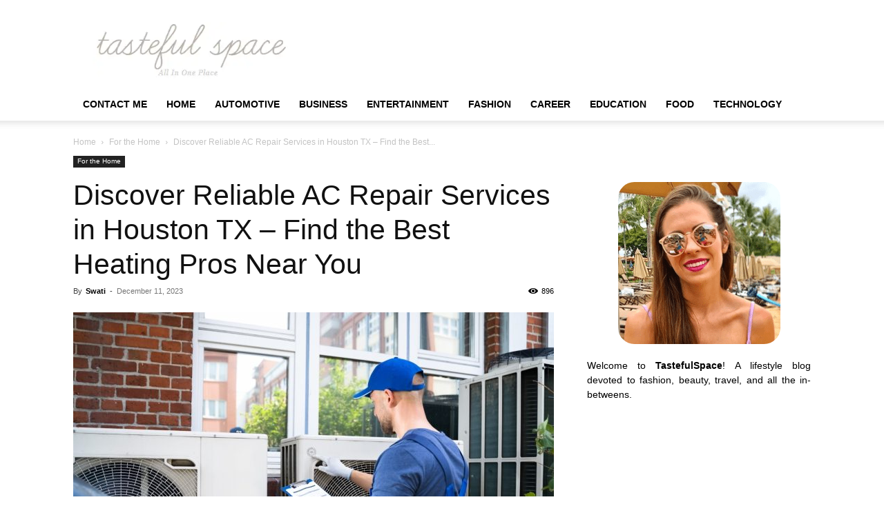

--- FILE ---
content_type: text/html; charset=UTF-8
request_url: https://www.tastefulspace.com/2023/12/11/discover-reliable-ac-repair-services-in-houston-tx-find-the-best-heating-pros-near-you/
body_size: 16834
content:
<!doctype html >
<!--[if IE 8]><html class="ie8" lang="en"> <![endif]-->
<!--[if IE 9]><html class="ie9" lang="en"> <![endif]-->
<!--[if gt IE 8]><!--><html lang="en-US"> <!--<![endif]--><head><script data-no-optimize="1" type="60daf3242b64891f39cb80a1-text/javascript">var litespeed_docref=sessionStorage.getItem("litespeed_docref");litespeed_docref&&(Object.defineProperty(document,"referrer",{get:function(){return litespeed_docref}}),sessionStorage.removeItem("litespeed_docref"));</script> <title>Discover Reliable AC Repair Services in Houston TX - Find the Best Heating Pros Near You - Latest Business, Fashion, Entertainment &amp; Finance News - Tastefulspace</title><meta charset="UTF-8" /><meta name="viewport" content="width=device-width, initial-scale=1.0"><link rel="pingback" href="https://www.tastefulspace.com/xmlrpc.php" /><meta name='robots' content='index, follow, max-image-preview:large, max-snippet:-1, max-video-preview:-1' /><link rel="icon" type="image/png" href="https://www.tastefulspace.com/wp-content/uploads/2023/11/tastefulspace.png"><link rel="canonical" href="https://www.tastefulspace.com/2023/12/11/discover-reliable-ac-repair-services-in-houston-tx-find-the-best-heating-pros-near-you/" /><meta property="og:locale" content="en_US" /><meta property="og:type" content="article" /><meta property="og:title" content="Discover Reliable AC Repair Services in Houston TX - Find the Best Heating Pros Near You - Latest Business, Fashion, Entertainment &amp; Finance News - Tastefulspace" /><meta property="og:description" content="American households are dependent on natural gas as their primary fuel for their heating needs, while others are using electricity. So, regardless of whether you are utilizing the electric heat pumps or the natural gas furnaces to heat your home during the chilly winter months or running the central air conditioner during the summer, you [&hellip;]" /><meta property="og:url" content="https://www.tastefulspace.com/2023/12/11/discover-reliable-ac-repair-services-in-houston-tx-find-the-best-heating-pros-near-you/" /><meta property="og:site_name" content="Latest Business, Fashion, Entertainment &amp; Finance News - Tastefulspace" /><meta property="article:published_time" content="2023-12-11T12:18:38+00:00" /><meta property="article:modified_time" content="2023-12-12T09:33:45+00:00" /><meta property="og:image" content="https://www.tastefulspace.com/wp-content/uploads/2023/12/4.jpg" /><meta property="og:image:width" content="1429" /><meta property="og:image:height" content="952" /><meta property="og:image:type" content="image/jpeg" /><meta name="author" content="Swati" /><meta name="twitter:card" content="summary_large_image" /><meta name="twitter:label1" content="Written by" /><meta name="twitter:data1" content="Swati" /><meta name="twitter:label2" content="Est. reading time" /><meta name="twitter:data2" content="5 minutes" /> <script type="application/ld+json" class="yoast-schema-graph">{"@context":"https://schema.org","@graph":[{"@type":"Article","@id":"https://www.tastefulspace.com/2023/12/11/discover-reliable-ac-repair-services-in-houston-tx-find-the-best-heating-pros-near-you/#article","isPartOf":{"@id":"https://www.tastefulspace.com/2023/12/11/discover-reliable-ac-repair-services-in-houston-tx-find-the-best-heating-pros-near-you/"},"author":{"name":"Swati","@id":"https://www.tastefulspace.com/#/schema/person/72d5878b62b1043fb911dcd966dde760"},"headline":"Discover Reliable AC Repair Services in Houston TX &#8211; Find the Best Heating Pros Near You","datePublished":"2023-12-11T12:18:38+00:00","dateModified":"2023-12-12T09:33:45+00:00","mainEntityOfPage":{"@id":"https://www.tastefulspace.com/2023/12/11/discover-reliable-ac-repair-services-in-houston-tx-find-the-best-heating-pros-near-you/"},"wordCount":942,"commentCount":0,"publisher":{"@id":"https://www.tastefulspace.com/#organization"},"image":{"@id":"https://www.tastefulspace.com/2023/12/11/discover-reliable-ac-repair-services-in-houston-tx-find-the-best-heating-pros-near-you/#primaryimage"},"thumbnailUrl":"https://www.tastefulspace.com/wp-content/uploads/2023/12/4.jpg","articleSection":["For the Home"],"inLanguage":"en-US"},{"@type":"WebPage","@id":"https://www.tastefulspace.com/2023/12/11/discover-reliable-ac-repair-services-in-houston-tx-find-the-best-heating-pros-near-you/","url":"https://www.tastefulspace.com/2023/12/11/discover-reliable-ac-repair-services-in-houston-tx-find-the-best-heating-pros-near-you/","name":"Discover Reliable AC Repair Services in Houston TX - Find the Best Heating Pros Near You - Latest Business, Fashion, Entertainment &amp; Finance News - Tastefulspace","isPartOf":{"@id":"https://www.tastefulspace.com/#website"},"primaryImageOfPage":{"@id":"https://www.tastefulspace.com/2023/12/11/discover-reliable-ac-repair-services-in-houston-tx-find-the-best-heating-pros-near-you/#primaryimage"},"image":{"@id":"https://www.tastefulspace.com/2023/12/11/discover-reliable-ac-repair-services-in-houston-tx-find-the-best-heating-pros-near-you/#primaryimage"},"thumbnailUrl":"https://www.tastefulspace.com/wp-content/uploads/2023/12/4.jpg","datePublished":"2023-12-11T12:18:38+00:00","dateModified":"2023-12-12T09:33:45+00:00","breadcrumb":{"@id":"https://www.tastefulspace.com/2023/12/11/discover-reliable-ac-repair-services-in-houston-tx-find-the-best-heating-pros-near-you/#breadcrumb"},"inLanguage":"en-US","potentialAction":[{"@type":"ReadAction","target":["https://www.tastefulspace.com/2023/12/11/discover-reliable-ac-repair-services-in-houston-tx-find-the-best-heating-pros-near-you/"]}]},{"@type":"ImageObject","inLanguage":"en-US","@id":"https://www.tastefulspace.com/2023/12/11/discover-reliable-ac-repair-services-in-houston-tx-find-the-best-heating-pros-near-you/#primaryimage","url":"https://www.tastefulspace.com/wp-content/uploads/2023/12/4.jpg","contentUrl":"https://www.tastefulspace.com/wp-content/uploads/2023/12/4.jpg","width":1429,"height":952},{"@type":"BreadcrumbList","@id":"https://www.tastefulspace.com/2023/12/11/discover-reliable-ac-repair-services-in-houston-tx-find-the-best-heating-pros-near-you/#breadcrumb","itemListElement":[{"@type":"ListItem","position":1,"name":"Home","item":"https://www.tastefulspace.com/"},{"@type":"ListItem","position":2,"name":"Discover Reliable AC Repair Services in Houston TX &#8211; Find the Best Heating Pros Near You"}]},{"@type":"WebSite","@id":"https://www.tastefulspace.com/#website","url":"https://www.tastefulspace.com/","name":"Latest Business, Fashion, Entertainment &amp; Finance News - Tastefulspace","description":"","publisher":{"@id":"https://www.tastefulspace.com/#organization"},"potentialAction":[{"@type":"SearchAction","target":{"@type":"EntryPoint","urlTemplate":"https://www.tastefulspace.com/?s={search_term_string}"},"query-input":{"@type":"PropertyValueSpecification","valueRequired":true,"valueName":"search_term_string"}}],"inLanguage":"en-US"},{"@type":"Organization","@id":"https://www.tastefulspace.com/#organization","name":"May 15 Media","url":"https://www.tastefulspace.com/","logo":{"@type":"ImageObject","inLanguage":"en-US","@id":"https://www.tastefulspace.com/#/schema/logo/image/","url":"https://www.tastefulspace.com/wp-content/uploads/2023/10/tastefulspace-logo.png","contentUrl":"https://www.tastefulspace.com/wp-content/uploads/2023/10/tastefulspace-logo.png","width":358,"height":103,"caption":"May 15 Media"},"image":{"@id":"https://www.tastefulspace.com/#/schema/logo/image/"}},{"@type":"Person","@id":"https://www.tastefulspace.com/#/schema/person/72d5878b62b1043fb911dcd966dde760","name":"Swati","image":{"@type":"ImageObject","inLanguage":"en-US","@id":"https://www.tastefulspace.com/#/schema/person/image/","url":"https://www.tastefulspace.com/wp-content/litespeed/avatar/8b016b52cebf346456c8cb825fc59dd2.jpg?ver=1765426111","contentUrl":"https://www.tastefulspace.com/wp-content/litespeed/avatar/8b016b52cebf346456c8cb825fc59dd2.jpg?ver=1765426111","caption":"Swati"},"url":"https://www.tastefulspace.com/author/swati/"}]}</script> <link rel='dns-prefetch' href='//static.addtoany.com' /><link rel="alternate" type="application/rss+xml" title="Latest Business, Fashion, Entertainment &amp; Finance News - Tastefulspace &raquo; Feed" href="https://www.tastefulspace.com/feed/" /><link rel="alternate" title="oEmbed (JSON)" type="application/json+oembed" href="https://www.tastefulspace.com/wp-json/oembed/1.0/embed?url=https%3A%2F%2Fwww.tastefulspace.com%2F2023%2F12%2F11%2Fdiscover-reliable-ac-repair-services-in-houston-tx-find-the-best-heating-pros-near-you%2F" /><link rel="alternate" title="oEmbed (XML)" type="text/xml+oembed" href="https://www.tastefulspace.com/wp-json/oembed/1.0/embed?url=https%3A%2F%2Fwww.tastefulspace.com%2F2023%2F12%2F11%2Fdiscover-reliable-ac-repair-services-in-houston-tx-find-the-best-heating-pros-near-you%2F&#038;format=xml" /><link data-optimized="2" rel="stylesheet" href="https://www.tastefulspace.com/wp-content/litespeed/css/b4d8ae203b8d82bf776c5da631cd871c.css?ver=51902" /><link rel="https://api.w.org/" href="https://www.tastefulspace.com/wp-json/" /><link rel="alternate" title="JSON" type="application/json" href="https://www.tastefulspace.com/wp-json/wp/v2/posts/124205" /><link rel="EditURI" type="application/rsd+xml" title="RSD" href="https://www.tastefulspace.com/xmlrpc.php?rsd" /><meta name="generator" content="WordPress 6.9" /><link rel='shortlink' href='https://www.tastefulspace.com/?p=124205' /><meta name="adxom-verification" content="11kereD23097af13e0d9a13646a9d0e31fa"><meta name="pressbay-verify" content="NOzl0JEI032QCm0LhBwa"><meta name="google-site-verification" content="w5N8fON6aXolpM7AXCIKog5-UWJU9oa5arHuHsvxY4U" /><meta name="posticywebsite" content="WQy5W0wY5vIuX9IAKBTz8qzkmNl7Mu"><meta name="linksman-verification" content="N7QokTkLqXbG8Z7p" />
 <script type="litespeed/javascript" data-src="https://www.googletagmanager.com/gtag/js?id=G-4MMQH65D3R"></script> <script type="litespeed/javascript">window.dataLayer=window.dataLayer||[];function gtag(){dataLayer.push(arguments)}
gtag('js',new Date());gtag('config','G-4MMQH65D3R')</script>  <script type="application/ld+json">{
        "@context": "https://schema.org",
        "@type": "BreadcrumbList",
        "itemListElement": [
            {
                "@type": "ListItem",
                "position": 1,
                "item": {
                    "@type": "WebSite",
                    "@id": "https://www.tastefulspace.com/",
                    "name": "Home"
                }
            },
            {
                "@type": "ListItem",
                "position": 2,
                    "item": {
                    "@type": "WebPage",
                    "@id": "https://www.tastefulspace.com/category/home-diy-crafts-recipes/",
                    "name": "For the Home"
                }
            }
            ,{
                "@type": "ListItem",
                "position": 3,
                    "item": {
                    "@type": "WebPage",
                    "@id": "https://www.tastefulspace.com/2023/12/11/discover-reliable-ac-repair-services-in-houston-tx-find-the-best-heating-pros-near-you/",
                    "name": "Discover Reliable AC Repair Services in Houston TX &#8211; Find the Best..."                                
                }
            }    
        ]
    }</script> <link rel="icon" href="https://www.tastefulspace.com/wp-content/uploads/2015/05/cropped-header_logo_t_only-e1433701113321-32x32.png" sizes="32x32" /><link rel="icon" href="https://www.tastefulspace.com/wp-content/uploads/2015/05/cropped-header_logo_t_only-e1433701113321-192x192.png" sizes="192x192" /><link rel="apple-touch-icon" href="https://www.tastefulspace.com/wp-content/uploads/2015/05/cropped-header_logo_t_only-e1433701113321-180x180.png" /><meta name="msapplication-TileImage" content="https://www.tastefulspace.com/wp-content/uploads/2015/05/cropped-header_logo_t_only-e1433701113321-270x270.png" /><style type="text/css" id="wp-custom-css">p{text-align:justify}


#cf6_image {
  margin:0 auto;
  width:235px;
  height:235px;
	border-radius:10%;
  transition: background-image .50s ease-in-out;
  background-image:url("https://www.tastefulspace.com/wp-content/uploads/2020/04/rachael-hawaii.png");
}

#cf6_image:hover {
  background-image:url("https://www.tastefulspace.com/wp-content/uploads/2020/04/rachael-hawaii1.png");
}

.rpwwt-widget ul li img {
    width: 85px;
    height: 85px;
}


.td-post-template-default .td-post-featured-image img {
    width: 100%;
}





@media screen and (max-width: 40em) { .aa_panel{
    display: none;
}
	}
ins.adsbygoogle.adsbygoogle-noablate {
    display: none !important;
}

.td_module_16.td_module_wrap.td-animation-stack img{
	width:160px !important; 
	height: 100px !important;
}
.td-pb-span8.td-main-contentimg.entry-thumb.td-animation-stack-type0-2 {
    width: 330px;
    height: 214px;
}

.td_block_wrap.td_block_big_grid_1.tdi_65.td-grid-style-1.td-hover-1.td-big-grids.td-pb-border-top.td_block_template_1 #tdi_65 a img{
    width: 100%;
    height: 100%;
}
	
.td-main-content-wrap.td-container-wrap .td-pb-row .td-pb-span8.td-main-content .td-block-span6 a img{
	width: 340px;
	height:220px;
}

span.td-module-comments {
    display: none !important;
}

#comments{
	display:none !important;
}

.td-post-comments {
    display: none !important;
}</style><style></style><style id="tdw-css-placeholder"></style></head><body class="wp-singular post-template-default single single-post postid-124205 single-format-standard wp-theme-Newspaper td-standard-pack discover-reliable-ac-repair-services-in-houston-tx-find-the-best-heating-pros-near-you global-block-template-1 td-animation-stack-type0 td-full-layout" itemscope="itemscope" itemtype="https://schema.org/WebPage"><div class="td-scroll-up" data-style="style1"><i class="td-icon-menu-up"></i></div><div class="td-menu-background" style="visibility:hidden"></div><div id="td-mobile-nav" style="visibility:hidden"><div class="td-mobile-container"><div class="td-menu-socials-wrap"><div class="td-menu-socials"></div><div class="td-mobile-close">
<span><i class="td-icon-close-mobile"></i></span></div></div><div class="td-menu-login-section"><div class="td-guest-wrap"><div class="td-menu-login"><a id="login-link-mob">Sign in</a></div></div></div><div class="td-mobile-content"><div class="menu-topbar-navigation-container"><ul id="menu-topbar-navigation" class="td-mobile-main-menu"><li id="menu-item-138484" class="menu-item menu-item-type-post_type menu-item-object-page menu-item-first menu-item-138484"><a href="https://www.tastefulspace.com/contact/">Contact Me</a></li><li id="menu-item-138485" class="menu-item menu-item-type-custom menu-item-object-custom menu-item-home menu-item-138485"><a href="https://www.tastefulspace.com/">Home</a></li><li id="menu-item-57691" class="menu-item menu-item-type-taxonomy menu-item-object-category menu-item-57691"><a href="https://www.tastefulspace.com/category/automotive/">Automotive</a></li><li id="menu-item-57692" class="menu-item menu-item-type-taxonomy menu-item-object-category menu-item-57692"><a href="https://www.tastefulspace.com/category/business/">Business</a></li><li id="menu-item-57693" class="menu-item menu-item-type-taxonomy menu-item-object-category menu-item-57693"><a href="https://www.tastefulspace.com/category/entertainment/">Entertainment</a></li><li id="menu-item-57694" class="menu-item menu-item-type-taxonomy menu-item-object-category menu-item-57694"><a href="https://www.tastefulspace.com/category/style-makeup-and-fashion/">Fashion</a></li><li id="menu-item-57698" class="menu-item menu-item-type-taxonomy menu-item-object-category menu-item-57698"><a href="https://www.tastefulspace.com/category/lifestyle/career/">Career</a></li><li id="menu-item-57699" class="menu-item menu-item-type-taxonomy menu-item-object-category menu-item-57699"><a href="https://www.tastefulspace.com/category/lifestyle/education/">Education</a></li><li id="menu-item-57700" class="menu-item menu-item-type-taxonomy menu-item-object-category menu-item-has-children menu-item-57700"><a href="https://www.tastefulspace.com/category/lifestyle/food/">Food<i class="td-icon-menu-right td-element-after"></i></a><ul class="sub-menu"><li id="menu-item-57696" class="menu-item menu-item-type-taxonomy menu-item-object-category menu-item-57696"><a href="https://www.tastefulspace.com/category/home-diy-crafts-recipes/home-improvement/">Home Improvement</a></li><li id="menu-item-57701" class="menu-item menu-item-type-taxonomy menu-item-object-category menu-item-57701"><a href="https://www.tastefulspace.com/category/home-diy-crafts-recipes/kitchen/">Kitchen</a></li><li id="menu-item-57695" class="menu-item menu-item-type-taxonomy menu-item-object-category menu-item-57695"><a href="https://www.tastefulspace.com/category/running-weights-and-food/">Fitness</a></li><li id="menu-item-57697" class="menu-item menu-item-type-taxonomy menu-item-object-category menu-item-57697"><a href="https://www.tastefulspace.com/category/health/">Health</a></li><li id="menu-item-57702" class="menu-item menu-item-type-taxonomy menu-item-object-category menu-item-57702"><a href="https://www.tastefulspace.com/category/home-diy-crafts-recipes/dishes-recipes/">Recipes</a></li></ul></li><li id="menu-item-57703" class="menu-item menu-item-type-taxonomy menu-item-object-category menu-item-57703"><a href="https://www.tastefulspace.com/category/home-diy-crafts-recipes/technology/">Technology</a></li></ul></div></div></div><div id="login-form-mobile" class="td-register-section"><div id="td-login-mob" class="td-login-animation td-login-hide-mob"><div class="td-login-close">
<span class="td-back-button"><i class="td-icon-read-down"></i></span><div class="td-login-title">Sign in</div><div class="td-mobile-close">
<span><i class="td-icon-close-mobile"></i></span></div></div><form class="td-login-form-wrap" action="#" method="post"><div class="td-login-panel-title"><span>Welcome!</span>Log into your account</div><div class="td_display_err"></div><div class="td-login-inputs"><input class="td-login-input" autocomplete="username" type="text" name="login_email" id="login_email-mob" value="" required><label for="login_email-mob">your username</label></div><div class="td-login-inputs"><input class="td-login-input" autocomplete="current-password" type="password" name="login_pass" id="login_pass-mob" value="" required><label for="login_pass-mob">your password</label></div>
<input type="button" name="login_button" id="login_button-mob" class="td-login-button" value="LOG IN"><div class="td-login-info-text">
<a href="#" id="forgot-pass-link-mob">Forgot your password?</a></div><div class="td-login-register-link"></div></form></div><div id="td-forgot-pass-mob" class="td-login-animation td-login-hide-mob"><div class="td-forgot-pass-close">
<a href="#" aria-label="Back" class="td-back-button"><i class="td-icon-read-down"></i></a><div class="td-login-title">Password recovery</div></div><div class="td-login-form-wrap"><div class="td-login-panel-title">Recover your password</div><div class="td_display_err"></div><div class="td-login-inputs"><input class="td-login-input" type="text" name="forgot_email" id="forgot_email-mob" value="" required><label for="forgot_email-mob">your email</label></div>
<input type="button" name="forgot_button" id="forgot_button-mob" class="td-login-button" value="Send My Pass"></div></div></div></div><div class="td-search-background" style="visibility:hidden"></div><div class="td-search-wrap-mob" style="visibility:hidden"><div class="td-drop-down-search"><form method="get" class="td-search-form" action="https://www.tastefulspace.com/"><div class="td-search-close">
<span><i class="td-icon-close-mobile"></i></span></div><div role="search" class="td-search-input">
<span>Search</span>
<input id="td-header-search-mob" type="text" value="" name="s" autocomplete="off" /></div></form><div id="td-aj-search-mob" class="td-ajax-search-flex"></div></div></div><div id="td-outer-wrap" class="td-theme-wrap"><div class="tdc-header-wrap "><div class="td-header-wrap td-header-style-1 "><div class="td-header-top-menu-full td-container-wrap "><div class="td-container td-header-row td-header-top-menu"><div id="login-form" class="white-popup-block mfp-hide mfp-with-anim td-login-modal-wrap"><div class="td-login-wrap">
<a href="#" aria-label="Back" class="td-back-button"><i class="td-icon-modal-back"></i></a><div id="td-login-div" class="td-login-form-div td-display-block"><div class="td-login-panel-title">Sign in</div><div class="td-login-panel-descr">Welcome! Log into your account</div><div class="td_display_err"></div><form id="loginForm" action="#" method="post"><div class="td-login-inputs"><input class="td-login-input" autocomplete="username" type="text" name="login_email" id="login_email" value="" required><label for="login_email">your username</label></div><div class="td-login-inputs"><input class="td-login-input" autocomplete="current-password" type="password" name="login_pass" id="login_pass" value="" required><label for="login_pass">your password</label></div>
<input type="button"  name="login_button" id="login_button" class="wpb_button btn td-login-button" value="Login"></form><div class="td-login-info-text"><a href="#" id="forgot-pass-link">Forgot your password? Get help</a></div></div><div id="td-forgot-pass-div" class="td-login-form-div td-display-none"><div class="td-login-panel-title">Password recovery</div><div class="td-login-panel-descr">Recover your password</div><div class="td_display_err"></div><form id="forgotpassForm" action="#" method="post"><div class="td-login-inputs"><input class="td-login-input" type="text" name="forgot_email" id="forgot_email" value="" required><label for="forgot_email">your email</label></div>
<input type="button" name="forgot_button" id="forgot_button" class="wpb_button btn td-login-button" value="Send My Password"></form><div class="td-login-info-text">A password will be e-mailed to you.</div></div></div></div></div></div><div class="td-banner-wrap-full td-logo-wrap-full td-container-wrap "><div class="td-container td-header-row td-header-header"><div class="td-header-sp-logo">
<a class="td-main-logo" href="https://www.tastefulspace.com/">
<img class="td-retina-data" data-retina="https://www.tastefulspace.com/wp-content/uploads/2023/11/tastefulspace.png" src="https://www.tastefulspace.com/wp-content/uploads/2023/11/tastefulspace.png.webp" alt=""  width="358" height="103"/>
<span class="td-visual-hidden">Latest Business, Fashion, Entertainment &amp; Finance News &#8211; Tastefulspace</span>
</a></div></div></div><div class="td-header-menu-wrap-full td-container-wrap "><div class="td-header-menu-wrap td-header-gradient td-header-menu-no-search"><div class="td-container td-header-row td-header-main-menu"><div id="td-header-menu" role="navigation"><div id="td-top-mobile-toggle"><a href="#" role="button" aria-label="Menu"><i class="td-icon-font td-icon-mobile"></i></a></div><div class="td-main-menu-logo td-logo-in-header">
<a class="td-main-logo" href="https://www.tastefulspace.com/">
<img class="td-retina-data" data-retina="https://www.tastefulspace.com/wp-content/uploads/2023/11/tastefulspace.png" src="https://www.tastefulspace.com/wp-content/uploads/2023/11/tastefulspace.png.webp" alt=""  width="358" height="103"/>
</a></div><div class="menu-topbar-navigation-container"><ul id="menu-topbar-navigation-1" class="sf-menu"><li class="menu-item menu-item-type-post_type menu-item-object-page menu-item-first td-menu-item td-normal-menu menu-item-138484"><a href="https://www.tastefulspace.com/contact/">Contact Me</a></li><li class="menu-item menu-item-type-custom menu-item-object-custom menu-item-home td-menu-item td-normal-menu menu-item-138485"><a href="https://www.tastefulspace.com/">Home</a></li><li class="menu-item menu-item-type-taxonomy menu-item-object-category td-menu-item td-normal-menu menu-item-57691"><a href="https://www.tastefulspace.com/category/automotive/">Automotive</a></li><li class="menu-item menu-item-type-taxonomy menu-item-object-category td-menu-item td-normal-menu menu-item-57692"><a href="https://www.tastefulspace.com/category/business/">Business</a></li><li class="menu-item menu-item-type-taxonomy menu-item-object-category td-menu-item td-normal-menu menu-item-57693"><a href="https://www.tastefulspace.com/category/entertainment/">Entertainment</a></li><li class="menu-item menu-item-type-taxonomy menu-item-object-category td-menu-item td-normal-menu menu-item-57694"><a href="https://www.tastefulspace.com/category/style-makeup-and-fashion/">Fashion</a></li><li class="menu-item menu-item-type-taxonomy menu-item-object-category td-menu-item td-normal-menu menu-item-57698"><a href="https://www.tastefulspace.com/category/lifestyle/career/">Career</a></li><li class="menu-item menu-item-type-taxonomy menu-item-object-category td-menu-item td-normal-menu menu-item-57699"><a href="https://www.tastefulspace.com/category/lifestyle/education/">Education</a></li><li class="menu-item menu-item-type-taxonomy menu-item-object-category menu-item-has-children td-menu-item td-normal-menu menu-item-57700"><a href="https://www.tastefulspace.com/category/lifestyle/food/">Food</a><ul class="sub-menu"><li class="menu-item menu-item-type-taxonomy menu-item-object-category td-menu-item td-normal-menu menu-item-57696"><a href="https://www.tastefulspace.com/category/home-diy-crafts-recipes/home-improvement/">Home Improvement</a></li><li class="menu-item menu-item-type-taxonomy menu-item-object-category td-menu-item td-normal-menu menu-item-57701"><a href="https://www.tastefulspace.com/category/home-diy-crafts-recipes/kitchen/">Kitchen</a></li><li class="menu-item menu-item-type-taxonomy menu-item-object-category td-menu-item td-normal-menu menu-item-57695"><a href="https://www.tastefulspace.com/category/running-weights-and-food/">Fitness</a></li><li class="menu-item menu-item-type-taxonomy menu-item-object-category td-menu-item td-normal-menu menu-item-57697"><a href="https://www.tastefulspace.com/category/health/">Health</a></li><li class="menu-item menu-item-type-taxonomy menu-item-object-category td-menu-item td-normal-menu menu-item-57702"><a href="https://www.tastefulspace.com/category/home-diy-crafts-recipes/dishes-recipes/">Recipes</a></li></ul></li><li class="menu-item menu-item-type-taxonomy menu-item-object-category td-menu-item td-normal-menu menu-item-57703"><a href="https://www.tastefulspace.com/category/home-diy-crafts-recipes/technology/">Technology</a></li></ul></div></div><div class="td-search-wrapper"><div id="td-top-search"><div class="header-search-wrap"><div class="dropdown header-search">
<a id="td-header-search-button-mob" href="#" role="button" aria-label="Search" class="dropdown-toggle " data-toggle="dropdown"><i class="td-icon-search"></i></a></div></div></div></div></div></div></div></div></div><div class="td-main-content-wrap td-container-wrap"><div class="td-container td-post-template-default "><div class="td-crumb-container"><div class="entry-crumbs"><span><a title="" class="entry-crumb" href="https://www.tastefulspace.com/">Home</a></span> <i class="td-icon-right td-bread-sep"></i> <span><a title="View all posts in For the Home" class="entry-crumb" href="https://www.tastefulspace.com/category/home-diy-crafts-recipes/">For the Home</a></span> <i class="td-icon-right td-bread-sep td-bred-no-url-last"></i> <span class="td-bred-no-url-last">Discover Reliable AC Repair Services in Houston TX &#8211; Find the Best...</span></div></div><div class="td-pb-row"><div class="td-pb-span8 td-main-content" role="main"><div class="td-ss-main-content"><article id="post-124205" class="post-124205 post type-post status-publish format-standard has-post-thumbnail category-home-diy-crafts-recipes" itemscope itemtype="https://schema.org/Article"><div class="td-post-header"><ul class="td-category"><li class="entry-category"><a  href="https://www.tastefulspace.com/category/home-diy-crafts-recipes/">For the Home</a></li></ul><header class="td-post-title"><h1 class="entry-title">Discover Reliable AC Repair Services in Houston TX &#8211; Find the Best Heating Pros Near You</h1><div class="td-module-meta-info"><div class="td-post-author-name"><div class="td-author-by">By</div> <a href="https://www.tastefulspace.com/author/swati/">Swati</a><div class="td-author-line"> -</div></div>                    <span class="td-post-date"><time class="entry-date updated td-module-date" datetime="2023-12-11T12:18:38+00:00" >December 11, 2023</time></span><div class="td-post-views"><i class="td-icon-views"></i><span class="td-nr-views-124205">896</span></div></div></header></div><div class="td-post-content tagdiv-type"><div class="td-post-featured-image"><a href="https://www.tastefulspace.com/wp-content/uploads/2023/12/4.jpg" data-caption=""><img data-lazyloaded="1" src="[data-uri]" width="696" height="464" class="entry-thumb td-modal-image" data-src="https://www.tastefulspace.com/wp-content/uploads/2023/12/4-696x464.jpg" data-srcset="https://www.tastefulspace.com/wp-content/uploads/2023/12/4-696x464.jpg 696w, https://www.tastefulspace.com/wp-content/uploads/2023/12/4-400x266.jpg 400w, https://www.tastefulspace.com/wp-content/uploads/2023/12/4-1024x682.jpg 1024w, https://www.tastefulspace.com/wp-content/uploads/2023/12/4-768x512.jpg 768w, https://www.tastefulspace.com/wp-content/uploads/2023/12/4-150x100.jpg 150w, https://www.tastefulspace.com/wp-content/uploads/2023/12/4-300x200.jpg 300w, https://www.tastefulspace.com/wp-content/uploads/2023/12/4-1068x712.jpg 1068w, https://www.tastefulspace.com/wp-content/uploads/2023/12/4.jpg 1429w" data-sizes="(max-width: 696px) 100vw, 696px" alt="" title="4"/></a></div><p class="post-modified-info">Last Updated on December 12, 2023</p><div class='code-block code-block-1' style='margin: 8px 0; clear: both;'> <script type="litespeed/javascript" data-src="https://pagead2.googlesyndication.com/pagead/js/adsbygoogle.js?client=ca-pub-3355347068878952"
     crossorigin="anonymous"></script> 
<ins class="adsbygoogle"
style="display:block"
data-ad-client="ca-pub-3355347068878952"
data-ad-slot="3686372954"
data-ad-format="auto"
data-full-width-responsive="true"></ins> <script type="litespeed/javascript">(adsbygoogle=window.adsbygoogle||[]).push({})</script></div><p>American households are dependent on natural gas as their primary fuel for their heating needs, while others are using electricity. So, regardless of whether you are utilizing the electric heat pumps or the natural gas furnaces to heat your home during the chilly winter months or running the central air conditioner during the summer, you might need the help of the professionals for your HVAC needs.</p><p>As the temperature rises, so does the requirement of a comfortable home, and achieving this will mean that you should have a fully functioning AC system. Everything can be unbearable when the AC takes an unexpected vacation, and you will find yourself sweaty and hot during the afternoons in Houston, Texas.</p><p><strong>Importance of Regular AC Maintenance</strong></p><p>Regular maintenance is crucial for the efficient functioning of your cooling system since it not only helps extend the lifespan of your AC but also ensures that it operates at optimal performance levels. When you call the right professionals for assessments and checks, you can identify and address any minor issues before they turn into major problems.</p><p>Improve your home’s energy efficiency with this process, and installing the right models can result in lower energy bills. They can also prevent expensive breakdowns, and with the help of <a href="https://www.uniserveac.com/">Uni-Serve Air Conditioning</a>, you can get in touch with the heating and cooling professionals near you. See their address through the following:</p><p>&nbsp;</p><p>Uni-Serve Air Conditioning</p><p>8311 Clover Gardens Dr, Houston, TX 77095</p><p>281-360-9898</p><p><a href="https://www.uniserveac.com/">https://www.uniserveac.com/</a></p><p><iframe data-lazyloaded="1" src="about:blank" style="border: 0;" data-litespeed-src="https://www.google.com/maps/embed?pb=!1m18!1m12!1m3!1d3458.788557218659!2d-95.63731589999999!3d29.899192600000003!2m3!1f0!2f0!3f0!3m2!1i1024!2i768!4f13.1!3m3!1m2!1s0x8640d1ddc1779e69:0x59359789b151df82!2sUni-Serve%20Air%20Conditioning!5e0!3m2!1sen!2sus!4v1701383192943!5m2!1sen!2sus" width="600" height="450" allowfullscreen="allowfullscreen"></iframe></p><p>They can prevent breakdowns during the scorching summer months and meticulously clean your heating and cooling units for you. You can also preserve your manufacturer’s warranty that can honor your claims if you can provide proof that you are getting annual check-up services.</p><p>Expect plenty of things from the right technicians, and they can do a lot of work for you. Installation can include taking up measurements of the existing system, knowing the capacity of the air conditioning that you want to install, and setting up the pipes, electricity lines, wirings, and ductwork inside the home.</p><p>Others are going to do fairly complicated tasks like checking the condition of the system and responding to your calls for repairs if necessary. They might also build some new structures to complete the pipes if there are none in the home.</p><p><strong>Signs That Your AC Needs Repairs</strong></p><p>Your AC is going to play a very essential role in keeping the home safe and comfortable regardless of the weather outside. This is the same thing with furnaces or boilers, but these mechanical devices can get damaged over time. So, knowing the signs of repairs and avoiding the key issues can ensure that you are getting optimal performance.</p><p>Getting reduced airflow is a red flag because if you notice that they are insufficient or weak, you might want to get the unit assessed. This could be caused by dirt, dust, clogged filters, or something that is stuck in the registers. They can also be because of refrigerant leaks or problems with the compressor. Addressing them will prevent you from buying a new and more expensive appliance in the long run.</p><p><img data-lazyloaded="1" src="[data-uri]" fetchpriority="high" decoding="async" class="alignnone size-full wp-image-124208" data-src="https://www.tastefulspace.com/wp-content/uploads/2023/12/3-1.jpg" alt="" width="1429" height="952" data-srcset="https://www.tastefulspace.com/wp-content/uploads/2023/12/3-1.jpg 1429w, https://www.tastefulspace.com/wp-content/uploads/2023/12/3-1-400x266.jpg 400w, https://www.tastefulspace.com/wp-content/uploads/2023/12/3-1-1024x682.jpg 1024w, https://www.tastefulspace.com/wp-content/uploads/2023/12/3-1-768x512.jpg 768w, https://www.tastefulspace.com/wp-content/uploads/2023/12/3-1-150x100.jpg 150w, https://www.tastefulspace.com/wp-content/uploads/2023/12/3-1-300x200.jpg 300w, https://www.tastefulspace.com/wp-content/uploads/2023/12/3-1-696x464.jpg 696w, https://www.tastefulspace.com/wp-content/uploads/2023/12/3-1-1068x712.jpg 1068w" data-sizes="(max-width: 1429px) 100vw, 1429px" /></p><p>Unusual noises are also red flags that something is wrong with your AC unit. Strange sounds such as grinding, squealing, or banging should not be ignored as they could signify damaged components within the system, and if you find water pooling around your indoor unit or detect musty odors when running the AC, these are indications of potential drainage issues or mold growth inside the system. Both require immediate attention, and they should come from the professionals in Houston, Texas.</p><p>Meanwhile, frequent cycling on and off can mean various issues like electrical or thermostat malfunctions. The sudden spikes in your energy bills will mean that the system is working more than necessary, and they can result in a more expensive cost of living. You can read more info about a thermostat on <a href="https://www.collinsdictionary.com/dictionary/english/thermostat">this site here</a>.</p><p><img data-lazyloaded="1" src="[data-uri]" decoding="async" class="alignnone size-full wp-image-124207" data-src="https://www.tastefulspace.com/wp-content/uploads/2023/12/2-3.jpg" alt="" width="1428" height="952" data-srcset="https://www.tastefulspace.com/wp-content/uploads/2023/12/2-3.jpg 1428w, https://www.tastefulspace.com/wp-content/uploads/2023/12/2-3-400x267.jpg 400w, https://www.tastefulspace.com/wp-content/uploads/2023/12/2-3-1024x683.jpg 1024w, https://www.tastefulspace.com/wp-content/uploads/2023/12/2-3-768x512.jpg 768w, https://www.tastefulspace.com/wp-content/uploads/2023/12/2-3-150x100.jpg 150w, https://www.tastefulspace.com/wp-content/uploads/2023/12/2-3-300x200.jpg 300w, https://www.tastefulspace.com/wp-content/uploads/2023/12/2-3-696x464.jpg 696w, https://www.tastefulspace.com/wp-content/uploads/2023/12/2-3-1068x712.jpg 1068w" data-sizes="(max-width: 1428px) 100vw, 1428px" /></p><p><strong>How to Choose the Right AC Repair Service?</strong></p><p>You can find a lot of HVAC companies out there, so how do you choose the right ones? Well, there are certainly a lot of factors that you should take into consideration, and the first one is a licensed company. They should be able to obtain the right permits from your local council to make sure that they can meet the industry and safety standards in air conditioning or furnace repair or installation.</p><p>Their experience will also matter, so select the ones who have been in business for several years. They should be able to provide you with high-quality service, so read the reviews and the testimonials first. Look at their portfolio and check if they have a lot of success stories regarding their previous projects. Their clients should be able to speak to you about their experience with specific HVAC contractors, such as if they are on time, or if they do quality work.</p><p>Warranties will matter because if your AC breaks down after getting fixed, then they should be able to do additional repairs without the extra costs. See if their customer service is responsive because reliable ones will definitely answer your questions. You can also count on them during emergencies, and someone is always going to call you back when you leave them a message.</p><p><img data-lazyloaded="1" src="[data-uri]" decoding="async" class="alignnone size-full wp-image-124206" data-src="https://www.tastefulspace.com/wp-content/uploads/2023/12/1-1.jpg" alt="" width="1429" height="954" data-srcset="https://www.tastefulspace.com/wp-content/uploads/2023/12/1-1.jpg 1429w, https://www.tastefulspace.com/wp-content/uploads/2023/12/1-1-400x267.jpg 400w, https://www.tastefulspace.com/wp-content/uploads/2023/12/1-1-1024x684.jpg 1024w, https://www.tastefulspace.com/wp-content/uploads/2023/12/1-1-768x513.jpg 768w, https://www.tastefulspace.com/wp-content/uploads/2023/12/1-1-150x100.jpg 150w, https://www.tastefulspace.com/wp-content/uploads/2023/12/1-1-300x200.jpg 300w, https://www.tastefulspace.com/wp-content/uploads/2023/12/1-1-696x465.jpg 696w, https://www.tastefulspace.com/wp-content/uploads/2023/12/1-1-1068x713.jpg 1068w" data-sizes="(max-width: 1429px) 100vw, 1429px" /></p><p>Ask for recommendations from friends or family members who have recently had AC repairs done in Houston, TX. Personal referrals can provide valuable insights into the reliability and professionalism of different HVAC companies, so make sure that you do not miss them.</p><div class="addtoany_share_save_container addtoany_content addtoany_content_bottom"><div class="a2a_kit a2a_kit_size_32 addtoany_list" data-a2a-url="https://www.tastefulspace.com/2023/12/11/discover-reliable-ac-repair-services-in-houston-tx-find-the-best-heating-pros-near-you/" data-a2a-title="Discover Reliable AC Repair Services in Houston TX – Find the Best Heating Pros Near You"><a class="a2a_button_facebook" href="https://www.addtoany.com/add_to/facebook?linkurl=https%3A%2F%2Fwww.tastefulspace.com%2F2023%2F12%2F11%2Fdiscover-reliable-ac-repair-services-in-houston-tx-find-the-best-heating-pros-near-you%2F&amp;linkname=Discover%20Reliable%20AC%20Repair%20Services%20in%20Houston%20TX%20%E2%80%93%20Find%20the%20Best%20Heating%20Pros%20Near%20You" title="Facebook" rel="nofollow noopener" target="_blank"></a><a class="a2a_button_twitter" href="https://www.addtoany.com/add_to/twitter?linkurl=https%3A%2F%2Fwww.tastefulspace.com%2F2023%2F12%2F11%2Fdiscover-reliable-ac-repair-services-in-houston-tx-find-the-best-heating-pros-near-you%2F&amp;linkname=Discover%20Reliable%20AC%20Repair%20Services%20in%20Houston%20TX%20%E2%80%93%20Find%20the%20Best%20Heating%20Pros%20Near%20You" title="Twitter" rel="nofollow noopener" target="_blank"></a><a class="a2a_button_email" href="https://www.addtoany.com/add_to/email?linkurl=https%3A%2F%2Fwww.tastefulspace.com%2F2023%2F12%2F11%2Fdiscover-reliable-ac-repair-services-in-houston-tx-find-the-best-heating-pros-near-you%2F&amp;linkname=Discover%20Reliable%20AC%20Repair%20Services%20in%20Houston%20TX%20%E2%80%93%20Find%20the%20Best%20Heating%20Pros%20Near%20You" title="Email" rel="nofollow noopener" target="_blank"></a><a class="a2a_button_pinterest" href="https://www.addtoany.com/add_to/pinterest?linkurl=https%3A%2F%2Fwww.tastefulspace.com%2F2023%2F12%2F11%2Fdiscover-reliable-ac-repair-services-in-houston-tx-find-the-best-heating-pros-near-you%2F&amp;linkname=Discover%20Reliable%20AC%20Repair%20Services%20in%20Houston%20TX%20%E2%80%93%20Find%20the%20Best%20Heating%20Pros%20Near%20You" title="Pinterest" rel="nofollow noopener" target="_blank"></a><a class="a2a_button_reddit" href="https://www.addtoany.com/add_to/reddit?linkurl=https%3A%2F%2Fwww.tastefulspace.com%2F2023%2F12%2F11%2Fdiscover-reliable-ac-repair-services-in-houston-tx-find-the-best-heating-pros-near-you%2F&amp;linkname=Discover%20Reliable%20AC%20Repair%20Services%20in%20Houston%20TX%20%E2%80%93%20Find%20the%20Best%20Heating%20Pros%20Near%20You" title="Reddit" rel="nofollow noopener" target="_blank"></a><a class="a2a_button_linkedin" href="https://www.addtoany.com/add_to/linkedin?linkurl=https%3A%2F%2Fwww.tastefulspace.com%2F2023%2F12%2F11%2Fdiscover-reliable-ac-repair-services-in-houston-tx-find-the-best-heating-pros-near-you%2F&amp;linkname=Discover%20Reliable%20AC%20Repair%20Services%20in%20Houston%20TX%20%E2%80%93%20Find%20the%20Best%20Heating%20Pros%20Near%20You" title="LinkedIn" rel="nofollow noopener" target="_blank"></a><a class="a2a_button_whatsapp" href="https://www.addtoany.com/add_to/whatsapp?linkurl=https%3A%2F%2Fwww.tastefulspace.com%2F2023%2F12%2F11%2Fdiscover-reliable-ac-repair-services-in-houston-tx-find-the-best-heating-pros-near-you%2F&amp;linkname=Discover%20Reliable%20AC%20Repair%20Services%20in%20Houston%20TX%20%E2%80%93%20Find%20the%20Best%20Heating%20Pros%20Near%20You" title="WhatsApp" rel="nofollow noopener" target="_blank"></a><a class="a2a_button_facebook_messenger" href="https://www.addtoany.com/add_to/facebook_messenger?linkurl=https%3A%2F%2Fwww.tastefulspace.com%2F2023%2F12%2F11%2Fdiscover-reliable-ac-repair-services-in-houston-tx-find-the-best-heating-pros-near-you%2F&amp;linkname=Discover%20Reliable%20AC%20Repair%20Services%20in%20Houston%20TX%20%E2%80%93%20Find%20the%20Best%20Heating%20Pros%20Near%20You" title="Messenger" rel="nofollow noopener" target="_blank"></a><a class="a2a_button_copy_link" href="https://www.addtoany.com/add_to/copy_link?linkurl=https%3A%2F%2Fwww.tastefulspace.com%2F2023%2F12%2F11%2Fdiscover-reliable-ac-repair-services-in-houston-tx-find-the-best-heating-pros-near-you%2F&amp;linkname=Discover%20Reliable%20AC%20Repair%20Services%20in%20Houston%20TX%20%E2%80%93%20Find%20the%20Best%20Heating%20Pros%20Near%20You" title="Copy Link" rel="nofollow noopener" target="_blank"></a><a class="a2a_dd addtoany_share_save addtoany_share" href="https://www.addtoany.com/share"></a></div></div><div class='code-block code-block-2' style='margin: 8px 0; clear: both;'> <script type="litespeed/javascript" data-src="https://pagead2.googlesyndication.com/pagead/js/adsbygoogle.js?client=ca-pub-3355347068878952"
     crossorigin="anonymous"></script> 
<ins class="adsbygoogle"
style="display:block"
data-ad-client="ca-pub-3355347068878952"
data-ad-slot="7634009758"
data-ad-format="auto"
data-full-width-responsive="true"></ins> <script type="litespeed/javascript">(adsbygoogle=window.adsbygoogle||[]).push({})</script></div></div><footer><div class="td-post-source-tags"></div><div class="td-block-row td-post-next-prev"><div class="td-block-span6 td-post-prev-post"><div class="td-post-next-prev-content"><span>Previous article</span><a href="https://www.tastefulspace.com/2023/12/11/7-diamond-shapes-most-commonly-used-in-engagement-rings/">7 Diamond Shapes: Most Commonly Used In Engagement Rings</a></div></div><div class="td-next-prev-separator"></div><div class="td-block-span6 td-post-next-post"><div class="td-post-next-prev-content"><span>Next article</span><a href="https://www.tastefulspace.com/2023/12/11/powering-the-platform-why-trustworthy-gambling-providers-matter-to-players/">Powering the Platform: Why Trustworthy Gambling Providers Matter to Players</a></div></div></div><div class="author-box-wrap"><a href="https://www.tastefulspace.com/author/swati/" aria-label="author-photo"><img data-lazyloaded="1" src="[data-uri]" alt='Swati' data-src='https://www.tastefulspace.com/wp-content/litespeed/avatar/8b016b52cebf346456c8cb825fc59dd2.jpg?ver=1765426111' data-srcset='https://www.tastefulspace.com/wp-content/litespeed/avatar/a58aa025c65fa564a51ecac1bc586946.jpg?ver=1765426111 2x' class='avatar avatar-96 photo' height='96' width='96' decoding='async'/></a><div class="desc"><div class="td-author-name vcard author"><span class="fn"><a href="https://www.tastefulspace.com/author/swati/">Swati</a></span></div><div class="td-author-description"></div><div class="td-author-social"></div><div class="clearfix"></div></div></div>            <span class="td-page-meta" itemprop="author" itemscope itemtype="https://schema.org/Person"><meta itemprop="name" content="Swati"><meta itemprop="url" content="https://www.tastefulspace.com/author/swati/"></span><meta itemprop="datePublished" content="2023-12-11T12:18:38+00:00"><meta itemprop="dateModified" content="2023-12-12T09:33:45+00:00"><meta itemscope itemprop="mainEntityOfPage" itemType="https://schema.org/WebPage" itemid="https://www.tastefulspace.com/2023/12/11/discover-reliable-ac-repair-services-in-houston-tx-find-the-best-heating-pros-near-you/"/><span class="td-page-meta" itemprop="publisher" itemscope itemtype="https://schema.org/Organization"><span class="td-page-meta" itemprop="logo" itemscope itemtype="https://schema.org/ImageObject"><meta itemprop="url" content="https://www.tastefulspace.com/wp-content/uploads/2023/11/tastefulspace.png"></span><meta itemprop="name" content="Latest Business, Fashion, Entertainment &amp; Finance News - Tastefulspace"></span><meta itemprop="headline " content="Discover Reliable AC Repair Services in Houston TX - Find the Best Heating Pros Near You"><span class="td-page-meta" itemprop="image" itemscope itemtype="https://schema.org/ImageObject"><meta itemprop="url" content="https://www.tastefulspace.com/wp-content/uploads/2023/12/4.jpg"><meta itemprop="width" content="1429"><meta itemprop="height" content="952"></span></footer></article><div class="td_block_wrap td_block_related_posts tdi_2 td_with_ajax_pagination td-pb-border-top td_block_template_1"  data-td-block-uid="tdi_2" ><script type="litespeed/javascript">var block_tdi_2=new tdBlock();block_tdi_2.id="tdi_2";block_tdi_2.atts='{"limit":3,"ajax_pagination":"next_prev","live_filter":"cur_post_same_categories","td_ajax_filter_type":"td_custom_related","class":"tdi_2","td_column_number":3,"block_type":"td_block_related_posts","live_filter_cur_post_id":124205,"live_filter_cur_post_author":"73658","block_template_id":"","header_color":"","ajax_pagination_infinite_stop":"","offset":"","td_ajax_preloading":"","td_filter_default_txt":"","td_ajax_filter_ids":"","el_class":"","color_preset":"","ajax_pagination_next_prev_swipe":"","border_top":"","css":"","tdc_css":"","tdc_css_class":"tdi_2","tdc_css_class_style":"tdi_2_rand_style"}';block_tdi_2.td_column_number="3";block_tdi_2.block_type="td_block_related_posts";block_tdi_2.post_count="3";block_tdi_2.found_posts="1843";block_tdi_2.header_color="";block_tdi_2.ajax_pagination_infinite_stop="";block_tdi_2.max_num_pages="615";tdBlocksArray.push(block_tdi_2)</script><h4 class="td-related-title td-block-title"><a id="tdi_3" class="td-related-left td-cur-simple-item" data-td_filter_value="" data-td_block_id="tdi_2" href="#">RELATED ARTICLES</a><a id="tdi_4" class="td-related-right" data-td_filter_value="td_related_more_from_author" data-td_block_id="tdi_2" href="#">MORE FROM AUTHOR</a></h4><div id=tdi_2 class="td_block_inner"><div class="td-related-row"><div class="td-related-span4"><div class="td_module_related_posts td-animation-stack td_mod_related_posts"><div class="td-module-image"><div class="td-module-thumb"><a href="https://www.tastefulspace.com/2025/01/23/top-benefits-of-professional-calgary-drain-cleaning-services/"  rel="bookmark" class="td-image-wrap " title="Top Benefits of Professional Calgary Drain Cleaning Services" ><img class="entry-thumb" src="[data-uri]" alt="Calgary Drain Cleaning" title="Top Benefits of Professional Calgary Drain Cleaning Services" data-type="image_tag" data-img-url="https://www.tastefulspace.com/wp-content/uploads/2025/01/Calgary-Drain-Cleaning-218x150.jpg"  width="218" height="150" /></a></div></div><div class="item-details"><h3 class="entry-title td-module-title"><a href="https://www.tastefulspace.com/2025/01/23/top-benefits-of-professional-calgary-drain-cleaning-services/"  rel="bookmark" title="Top Benefits of Professional Calgary Drain Cleaning Services">Top Benefits of Professional Calgary Drain Cleaning Services</a></h3></div></div></div><div class="td-related-span4"><div class="td_module_related_posts td-animation-stack td_mod_related_posts"><div class="td-module-image"><div class="td-module-thumb"><a href="https://www.tastefulspace.com/2024/04/25/garage-door-tips-that-will-enhance-your-home-value-in-eden-prairie-mn/"  rel="bookmark" class="td-image-wrap " title="Garage Door Tips that Will Enhance Your Home Value in Eden Prairie, MN" ><img class="entry-thumb" src="[data-uri]" alt="" title="Garage Door Tips that Will Enhance Your Home Value in Eden Prairie, MN" data-type="image_tag" data-img-url="https://www.tastefulspace.com/wp-content/uploads/2024/04/unnamed-39-218x150.png"  width="218" height="150" /></a></div></div><div class="item-details"><h3 class="entry-title td-module-title"><a href="https://www.tastefulspace.com/2024/04/25/garage-door-tips-that-will-enhance-your-home-value-in-eden-prairie-mn/"  rel="bookmark" title="Garage Door Tips that Will Enhance Your Home Value in Eden Prairie, MN">Garage Door Tips that Will Enhance Your Home Value in Eden Prairie, MN</a></h3></div></div></div><div class="td-related-span4"><div class="td_module_related_posts td-animation-stack td_mod_related_posts"><div class="td-module-image"><div class="td-module-thumb"><a href="https://www.tastefulspace.com/2024/04/12/the-intersection-of-luxury-real-estate-and-high-end-home-decor-for-creating-timeless-spaces/"  rel="bookmark" class="td-image-wrap " title="The Intersection of Luxury Real Estate and High-End Home Decor For Creating Timeless Spaces" ><img class="entry-thumb" src="[data-uri]" alt="" title="The Intersection of Luxury Real Estate and High-End Home Decor For Creating Timeless Spaces" data-type="image_tag" data-img-url="https://www.tastefulspace.com/wp-content/uploads/2024/04/Home-Decor-218x150.jpg"  width="218" height="150" /></a></div></div><div class="item-details"><h3 class="entry-title td-module-title"><a href="https://www.tastefulspace.com/2024/04/12/the-intersection-of-luxury-real-estate-and-high-end-home-decor-for-creating-timeless-spaces/"  rel="bookmark" title="The Intersection of Luxury Real Estate and High-End Home Decor For Creating Timeless Spaces">The Intersection of Luxury Real Estate and High-End Home Decor For Creating Timeless Spaces</a></h3></div></div></div></div></div><div class="td-next-prev-wrap"><a href="#" class="td-ajax-prev-page ajax-page-disabled" aria-label="prev-page" id="prev-page-tdi_2" data-td_block_id="tdi_2"><i class="td-next-prev-icon td-icon-font td-icon-menu-left"></i></a><a href="#"  class="td-ajax-next-page" aria-label="next-page" id="next-page-tdi_2" data-td_block_id="tdi_2"><i class="td-next-prev-icon td-icon-font td-icon-menu-right"></i></a></div></div></div></div><div class="td-pb-span4 td-main-sidebar" role="complementary"><div class="td-ss-main-sidebar"><aside id="custom_html-27" class="widget_text td_block_template_1 widget custom_html-27 widget_custom_html"><div class="textwidget custom-html-widget"><script type="litespeed/javascript" data-src="https://pagead2.googlesyndication.com/pagead/js/adsbygoogle.js?client=ca-pub-3355347068878952"
     crossorigin="anonymous"></script> 
<ins class="adsbygoogle"
style="display:block"
data-ad-client="ca-pub-3355347068878952"
data-ad-slot="7599118681"
data-ad-format="auto"
data-full-width-responsive="true"></ins> <script type="litespeed/javascript">(adsbygoogle=window.adsbygoogle||[]).push({})</script></div></aside><aside id="custom_html-24" class="widget_text td_block_template_1 widget custom_html-24 widget_custom_html"><div class="textwidget custom-html-widget"><div id="cf6_image" class="shadow"></div><br/><p style="text-align: justify;">Welcome to <strong>TastefulSpace</strong>! A lifestyle blog devoted to fashion, beauty, travel, and all the in-betweens.</p></div></aside><aside id="custom_html-29" class="widget_text td_block_template_1 widget custom_html-29 widget_custom_html"><div class="textwidget custom-html-widget"><script type="litespeed/javascript" data-src="https://pagead2.googlesyndication.com/pagead/js/adsbygoogle.js?client=ca-pub-3355347068878952"
     crossorigin="anonymous"></script> 
<ins class="adsbygoogle"
style="display:block"
data-ad-client="ca-pub-3355347068878952"
data-ad-slot="7599118681"
data-ad-format="auto"
data-full-width-responsive="true"></ins> <script type="litespeed/javascript">(adsbygoogle=window.adsbygoogle||[]).push({})</script></div></aside><aside id="a2a_share_save_widget-2" class="td_block_template_1 widget a2a_share_save_widget-2 widget_a2a_share_save_widget"><div class="a2a_kit a2a_kit_size_32 addtoany_list"><a class="a2a_button_facebook" href="https://www.addtoany.com/add_to/facebook?linkurl=https%3A%2F%2Fwww.tastefulspace.com%2F2023%2F12%2F11%2Fdiscover-reliable-ac-repair-services-in-houston-tx-find-the-best-heating-pros-near-you%2F&amp;linkname=Discover%20Reliable%20AC%20Repair%20Services%20in%20Houston%20TX%20-%20Find%20the%20Best%20Heating%20Pros%20Near%20You%20-%20Latest%20Business%2C%20Fashion%2C%20Entertainment%20%26amp%3B%20Finance%20News%20-%20Tastefulspace" title="Facebook" rel="nofollow noopener" target="_blank"></a><a class="a2a_button_twitter" href="https://www.addtoany.com/add_to/twitter?linkurl=https%3A%2F%2Fwww.tastefulspace.com%2F2023%2F12%2F11%2Fdiscover-reliable-ac-repair-services-in-houston-tx-find-the-best-heating-pros-near-you%2F&amp;linkname=Discover%20Reliable%20AC%20Repair%20Services%20in%20Houston%20TX%20-%20Find%20the%20Best%20Heating%20Pros%20Near%20You%20-%20Latest%20Business%2C%20Fashion%2C%20Entertainment%20%26amp%3B%20Finance%20News%20-%20Tastefulspace" title="Twitter" rel="nofollow noopener" target="_blank"></a><a class="a2a_button_email" href="https://www.addtoany.com/add_to/email?linkurl=https%3A%2F%2Fwww.tastefulspace.com%2F2023%2F12%2F11%2Fdiscover-reliable-ac-repair-services-in-houston-tx-find-the-best-heating-pros-near-you%2F&amp;linkname=Discover%20Reliable%20AC%20Repair%20Services%20in%20Houston%20TX%20-%20Find%20the%20Best%20Heating%20Pros%20Near%20You%20-%20Latest%20Business%2C%20Fashion%2C%20Entertainment%20%26amp%3B%20Finance%20News%20-%20Tastefulspace" title="Email" rel="nofollow noopener" target="_blank"></a><a class="a2a_button_pinterest" href="https://www.addtoany.com/add_to/pinterest?linkurl=https%3A%2F%2Fwww.tastefulspace.com%2F2023%2F12%2F11%2Fdiscover-reliable-ac-repair-services-in-houston-tx-find-the-best-heating-pros-near-you%2F&amp;linkname=Discover%20Reliable%20AC%20Repair%20Services%20in%20Houston%20TX%20-%20Find%20the%20Best%20Heating%20Pros%20Near%20You%20-%20Latest%20Business%2C%20Fashion%2C%20Entertainment%20%26amp%3B%20Finance%20News%20-%20Tastefulspace" title="Pinterest" rel="nofollow noopener" target="_blank"></a><a class="a2a_button_reddit" href="https://www.addtoany.com/add_to/reddit?linkurl=https%3A%2F%2Fwww.tastefulspace.com%2F2023%2F12%2F11%2Fdiscover-reliable-ac-repair-services-in-houston-tx-find-the-best-heating-pros-near-you%2F&amp;linkname=Discover%20Reliable%20AC%20Repair%20Services%20in%20Houston%20TX%20-%20Find%20the%20Best%20Heating%20Pros%20Near%20You%20-%20Latest%20Business%2C%20Fashion%2C%20Entertainment%20%26amp%3B%20Finance%20News%20-%20Tastefulspace" title="Reddit" rel="nofollow noopener" target="_blank"></a><a class="a2a_button_linkedin" href="https://www.addtoany.com/add_to/linkedin?linkurl=https%3A%2F%2Fwww.tastefulspace.com%2F2023%2F12%2F11%2Fdiscover-reliable-ac-repair-services-in-houston-tx-find-the-best-heating-pros-near-you%2F&amp;linkname=Discover%20Reliable%20AC%20Repair%20Services%20in%20Houston%20TX%20-%20Find%20the%20Best%20Heating%20Pros%20Near%20You%20-%20Latest%20Business%2C%20Fashion%2C%20Entertainment%20%26amp%3B%20Finance%20News%20-%20Tastefulspace" title="LinkedIn" rel="nofollow noopener" target="_blank"></a><a class="a2a_button_whatsapp" href="https://www.addtoany.com/add_to/whatsapp?linkurl=https%3A%2F%2Fwww.tastefulspace.com%2F2023%2F12%2F11%2Fdiscover-reliable-ac-repair-services-in-houston-tx-find-the-best-heating-pros-near-you%2F&amp;linkname=Discover%20Reliable%20AC%20Repair%20Services%20in%20Houston%20TX%20-%20Find%20the%20Best%20Heating%20Pros%20Near%20You%20-%20Latest%20Business%2C%20Fashion%2C%20Entertainment%20%26amp%3B%20Finance%20News%20-%20Tastefulspace" title="WhatsApp" rel="nofollow noopener" target="_blank"></a><a class="a2a_button_facebook_messenger" href="https://www.addtoany.com/add_to/facebook_messenger?linkurl=https%3A%2F%2Fwww.tastefulspace.com%2F2023%2F12%2F11%2Fdiscover-reliable-ac-repair-services-in-houston-tx-find-the-best-heating-pros-near-you%2F&amp;linkname=Discover%20Reliable%20AC%20Repair%20Services%20in%20Houston%20TX%20-%20Find%20the%20Best%20Heating%20Pros%20Near%20You%20-%20Latest%20Business%2C%20Fashion%2C%20Entertainment%20%26amp%3B%20Finance%20News%20-%20Tastefulspace" title="Messenger" rel="nofollow noopener" target="_blank"></a><a class="a2a_button_copy_link" href="https://www.addtoany.com/add_to/copy_link?linkurl=https%3A%2F%2Fwww.tastefulspace.com%2F2023%2F12%2F11%2Fdiscover-reliable-ac-repair-services-in-houston-tx-find-the-best-heating-pros-near-you%2F&amp;linkname=Discover%20Reliable%20AC%20Repair%20Services%20in%20Houston%20TX%20-%20Find%20the%20Best%20Heating%20Pros%20Near%20You%20-%20Latest%20Business%2C%20Fashion%2C%20Entertainment%20%26amp%3B%20Finance%20News%20-%20Tastefulspace" title="Copy Link" rel="nofollow noopener" target="_blank"></a><a class="a2a_dd addtoany_share_save addtoany_share" href="https://www.addtoany.com/share"></a></div></aside></div></div></div></div></div><div class="td-footer-page td-footer-container td-container-wrap"><div class="td-sub-footer-container td-container-wrap"><div class="td-container"><div class="td-pb-row"><div class="td-pb-span td-sub-footer-menu"><div class="menu-footer-contact-container"><ul id="menu-footer-contact" class="td-subfooter-menu"><li id="menu-item-137478" class="menu-item menu-item-type-post_type menu-item-object-page menu-item-first td-menu-item td-normal-menu menu-item-137478"><a href="https://www.tastefulspace.com/contact/">Contact Me</a></li><li id="menu-item-137479" class="menu-item menu-item-type-taxonomy menu-item-object-category td-menu-item td-normal-menu menu-item-137479"><a href="https://www.tastefulspace.com/category/travel-lifestyle/">Travel</a></li><li id="menu-item-137480" class="menu-item menu-item-type-taxonomy menu-item-object-category td-menu-item td-normal-menu menu-item-137480"><a href="https://www.tastefulspace.com/category/lifestyle/">Lifestyle</a></li><li id="menu-item-137481" class="menu-item menu-item-type-taxonomy menu-item-object-category td-menu-item td-normal-menu menu-item-137481"><a href="https://www.tastefulspace.com/category/tips/">Tips</a></li><li id="menu-item-137482" class="menu-item menu-item-type-taxonomy menu-item-object-category td-menu-item td-normal-menu menu-item-137482"><a href="https://www.tastefulspace.com/category/business/">Business</a></li><li id="menu-item-137483" class="menu-item menu-item-type-taxonomy menu-item-object-category td-menu-item td-normal-menu menu-item-137483"><a href="https://www.tastefulspace.com/category/style-makeup-and-fashion/">Fashion</a></li></ul></div></div><div class="td-pb-span td-sub-footer-copy">
Copyright @ 2025 All Rights Reserved | Powered By Tastefulspace</div></div></div></div></div></div> <script type="speculationrules">{"prefetch":[{"source":"document","where":{"and":[{"href_matches":"/*"},{"not":{"href_matches":["/wp-*.php","/wp-admin/*","/wp-content/uploads/*","/wp-content/*","/wp-content/plugins/*","/wp-content/themes/Newspaper/*","/*\\?(.+)"]}},{"not":{"selector_matches":"a[rel~=\"nofollow\"]"}},{"not":{"selector_matches":".no-prefetch, .no-prefetch a"}}]},"eagerness":"conservative"}]}</script> <div class="a2a_kit a2a_kit_size_32 a2a_floating_style a2a_vertical_style" style="left:0px;top:260px;background-color:transparent"><a class="a2a_button_facebook" href="https://www.addtoany.com/add_to/facebook?linkurl=https%3A%2F%2Fwww.tastefulspace.com%2F2023%2F12%2F11%2Fdiscover-reliable-ac-repair-services-in-houston-tx-find-the-best-heating-pros-near-you%2F&amp;linkname=Discover%20Reliable%20AC%20Repair%20Services%20in%20Houston%20TX%20-%20Find%20the%20Best%20Heating%20Pros%20Near%20You%20-%20Latest%20Business%2C%20Fashion%2C%20Entertainment%20%26amp%3B%20Finance%20News%20-%20Tastefulspace" title="Facebook" rel="nofollow noopener" target="_blank"></a><a class="a2a_button_twitter" href="https://www.addtoany.com/add_to/twitter?linkurl=https%3A%2F%2Fwww.tastefulspace.com%2F2023%2F12%2F11%2Fdiscover-reliable-ac-repair-services-in-houston-tx-find-the-best-heating-pros-near-you%2F&amp;linkname=Discover%20Reliable%20AC%20Repair%20Services%20in%20Houston%20TX%20-%20Find%20the%20Best%20Heating%20Pros%20Near%20You%20-%20Latest%20Business%2C%20Fashion%2C%20Entertainment%20%26amp%3B%20Finance%20News%20-%20Tastefulspace" title="Twitter" rel="nofollow noopener" target="_blank"></a><a class="a2a_button_email" href="https://www.addtoany.com/add_to/email?linkurl=https%3A%2F%2Fwww.tastefulspace.com%2F2023%2F12%2F11%2Fdiscover-reliable-ac-repair-services-in-houston-tx-find-the-best-heating-pros-near-you%2F&amp;linkname=Discover%20Reliable%20AC%20Repair%20Services%20in%20Houston%20TX%20-%20Find%20the%20Best%20Heating%20Pros%20Near%20You%20-%20Latest%20Business%2C%20Fashion%2C%20Entertainment%20%26amp%3B%20Finance%20News%20-%20Tastefulspace" title="Email" rel="nofollow noopener" target="_blank"></a><a class="a2a_button_pinterest" href="https://www.addtoany.com/add_to/pinterest?linkurl=https%3A%2F%2Fwww.tastefulspace.com%2F2023%2F12%2F11%2Fdiscover-reliable-ac-repair-services-in-houston-tx-find-the-best-heating-pros-near-you%2F&amp;linkname=Discover%20Reliable%20AC%20Repair%20Services%20in%20Houston%20TX%20-%20Find%20the%20Best%20Heating%20Pros%20Near%20You%20-%20Latest%20Business%2C%20Fashion%2C%20Entertainment%20%26amp%3B%20Finance%20News%20-%20Tastefulspace" title="Pinterest" rel="nofollow noopener" target="_blank"></a><a class="a2a_button_reddit" href="https://www.addtoany.com/add_to/reddit?linkurl=https%3A%2F%2Fwww.tastefulspace.com%2F2023%2F12%2F11%2Fdiscover-reliable-ac-repair-services-in-houston-tx-find-the-best-heating-pros-near-you%2F&amp;linkname=Discover%20Reliable%20AC%20Repair%20Services%20in%20Houston%20TX%20-%20Find%20the%20Best%20Heating%20Pros%20Near%20You%20-%20Latest%20Business%2C%20Fashion%2C%20Entertainment%20%26amp%3B%20Finance%20News%20-%20Tastefulspace" title="Reddit" rel="nofollow noopener" target="_blank"></a><a class="a2a_button_linkedin" href="https://www.addtoany.com/add_to/linkedin?linkurl=https%3A%2F%2Fwww.tastefulspace.com%2F2023%2F12%2F11%2Fdiscover-reliable-ac-repair-services-in-houston-tx-find-the-best-heating-pros-near-you%2F&amp;linkname=Discover%20Reliable%20AC%20Repair%20Services%20in%20Houston%20TX%20-%20Find%20the%20Best%20Heating%20Pros%20Near%20You%20-%20Latest%20Business%2C%20Fashion%2C%20Entertainment%20%26amp%3B%20Finance%20News%20-%20Tastefulspace" title="LinkedIn" rel="nofollow noopener" target="_blank"></a><a class="a2a_button_whatsapp" href="https://www.addtoany.com/add_to/whatsapp?linkurl=https%3A%2F%2Fwww.tastefulspace.com%2F2023%2F12%2F11%2Fdiscover-reliable-ac-repair-services-in-houston-tx-find-the-best-heating-pros-near-you%2F&amp;linkname=Discover%20Reliable%20AC%20Repair%20Services%20in%20Houston%20TX%20-%20Find%20the%20Best%20Heating%20Pros%20Near%20You%20-%20Latest%20Business%2C%20Fashion%2C%20Entertainment%20%26amp%3B%20Finance%20News%20-%20Tastefulspace" title="WhatsApp" rel="nofollow noopener" target="_blank"></a><a class="a2a_button_facebook_messenger" href="https://www.addtoany.com/add_to/facebook_messenger?linkurl=https%3A%2F%2Fwww.tastefulspace.com%2F2023%2F12%2F11%2Fdiscover-reliable-ac-repair-services-in-houston-tx-find-the-best-heating-pros-near-you%2F&amp;linkname=Discover%20Reliable%20AC%20Repair%20Services%20in%20Houston%20TX%20-%20Find%20the%20Best%20Heating%20Pros%20Near%20You%20-%20Latest%20Business%2C%20Fashion%2C%20Entertainment%20%26amp%3B%20Finance%20News%20-%20Tastefulspace" title="Messenger" rel="nofollow noopener" target="_blank"></a><a class="a2a_button_copy_link" href="https://www.addtoany.com/add_to/copy_link?linkurl=https%3A%2F%2Fwww.tastefulspace.com%2F2023%2F12%2F11%2Fdiscover-reliable-ac-repair-services-in-houston-tx-find-the-best-heating-pros-near-you%2F&amp;linkname=Discover%20Reliable%20AC%20Repair%20Services%20in%20Houston%20TX%20-%20Find%20the%20Best%20Heating%20Pros%20Near%20You%20-%20Latest%20Business%2C%20Fashion%2C%20Entertainment%20%26amp%3B%20Finance%20News%20-%20Tastefulspace" title="Copy Link" rel="nofollow noopener" target="_blank"></a><a class="a2a_dd addtoany_share_save addtoany_share" href="https://www.addtoany.com/share"></a></div> <script data-no-optimize="1" type="60daf3242b64891f39cb80a1-text/javascript">window.lazyLoadOptions=Object.assign({},{threshold:300},window.lazyLoadOptions||{});!function(t,e){"object"==typeof exports&&"undefined"!=typeof module?module.exports=e():"function"==typeof define&&define.amd?define(e):(t="undefined"!=typeof globalThis?globalThis:t||self).LazyLoad=e()}(this,function(){"use strict";function e(){return(e=Object.assign||function(t){for(var e=1;e<arguments.length;e++){var n,a=arguments[e];for(n in a)Object.prototype.hasOwnProperty.call(a,n)&&(t[n]=a[n])}return t}).apply(this,arguments)}function o(t){return e({},at,t)}function l(t,e){return t.getAttribute(gt+e)}function c(t){return l(t,vt)}function s(t,e){return function(t,e,n){e=gt+e;null!==n?t.setAttribute(e,n):t.removeAttribute(e)}(t,vt,e)}function i(t){return s(t,null),0}function r(t){return null===c(t)}function u(t){return c(t)===_t}function d(t,e,n,a){t&&(void 0===a?void 0===n?t(e):t(e,n):t(e,n,a))}function f(t,e){et?t.classList.add(e):t.className+=(t.className?" ":"")+e}function _(t,e){et?t.classList.remove(e):t.className=t.className.replace(new RegExp("(^|\\s+)"+e+"(\\s+|$)")," ").replace(/^\s+/,"").replace(/\s+$/,"")}function g(t){return t.llTempImage}function v(t,e){!e||(e=e._observer)&&e.unobserve(t)}function b(t,e){t&&(t.loadingCount+=e)}function p(t,e){t&&(t.toLoadCount=e)}function n(t){for(var e,n=[],a=0;e=t.children[a];a+=1)"SOURCE"===e.tagName&&n.push(e);return n}function h(t,e){(t=t.parentNode)&&"PICTURE"===t.tagName&&n(t).forEach(e)}function a(t,e){n(t).forEach(e)}function m(t){return!!t[lt]}function E(t){return t[lt]}function I(t){return delete t[lt]}function y(e,t){var n;m(e)||(n={},t.forEach(function(t){n[t]=e.getAttribute(t)}),e[lt]=n)}function L(a,t){var o;m(a)&&(o=E(a),t.forEach(function(t){var e,n;e=a,(t=o[n=t])?e.setAttribute(n,t):e.removeAttribute(n)}))}function k(t,e,n){f(t,e.class_loading),s(t,st),n&&(b(n,1),d(e.callback_loading,t,n))}function A(t,e,n){n&&t.setAttribute(e,n)}function O(t,e){A(t,rt,l(t,e.data_sizes)),A(t,it,l(t,e.data_srcset)),A(t,ot,l(t,e.data_src))}function w(t,e,n){var a=l(t,e.data_bg_multi),o=l(t,e.data_bg_multi_hidpi);(a=nt&&o?o:a)&&(t.style.backgroundImage=a,n=n,f(t=t,(e=e).class_applied),s(t,dt),n&&(e.unobserve_completed&&v(t,e),d(e.callback_applied,t,n)))}function x(t,e){!e||0<e.loadingCount||0<e.toLoadCount||d(t.callback_finish,e)}function M(t,e,n){t.addEventListener(e,n),t.llEvLisnrs[e]=n}function N(t){return!!t.llEvLisnrs}function z(t){if(N(t)){var e,n,a=t.llEvLisnrs;for(e in a){var o=a[e];n=e,o=o,t.removeEventListener(n,o)}delete t.llEvLisnrs}}function C(t,e,n){var a;delete t.llTempImage,b(n,-1),(a=n)&&--a.toLoadCount,_(t,e.class_loading),e.unobserve_completed&&v(t,n)}function R(i,r,c){var l=g(i)||i;N(l)||function(t,e,n){N(t)||(t.llEvLisnrs={});var a="VIDEO"===t.tagName?"loadeddata":"load";M(t,a,e),M(t,"error",n)}(l,function(t){var e,n,a,o;n=r,a=c,o=u(e=i),C(e,n,a),f(e,n.class_loaded),s(e,ut),d(n.callback_loaded,e,a),o||x(n,a),z(l)},function(t){var e,n,a,o;n=r,a=c,o=u(e=i),C(e,n,a),f(e,n.class_error),s(e,ft),d(n.callback_error,e,a),o||x(n,a),z(l)})}function T(t,e,n){var a,o,i,r,c;t.llTempImage=document.createElement("IMG"),R(t,e,n),m(c=t)||(c[lt]={backgroundImage:c.style.backgroundImage}),i=n,r=l(a=t,(o=e).data_bg),c=l(a,o.data_bg_hidpi),(r=nt&&c?c:r)&&(a.style.backgroundImage='url("'.concat(r,'")'),g(a).setAttribute(ot,r),k(a,o,i)),w(t,e,n)}function G(t,e,n){var a;R(t,e,n),a=e,e=n,(t=Et[(n=t).tagName])&&(t(n,a),k(n,a,e))}function D(t,e,n){var a;a=t,(-1<It.indexOf(a.tagName)?G:T)(t,e,n)}function S(t,e,n){var a;t.setAttribute("loading","lazy"),R(t,e,n),a=e,(e=Et[(n=t).tagName])&&e(n,a),s(t,_t)}function V(t){t.removeAttribute(ot),t.removeAttribute(it),t.removeAttribute(rt)}function j(t){h(t,function(t){L(t,mt)}),L(t,mt)}function F(t){var e;(e=yt[t.tagName])?e(t):m(e=t)&&(t=E(e),e.style.backgroundImage=t.backgroundImage)}function P(t,e){var n;F(t),n=e,r(e=t)||u(e)||(_(e,n.class_entered),_(e,n.class_exited),_(e,n.class_applied),_(e,n.class_loading),_(e,n.class_loaded),_(e,n.class_error)),i(t),I(t)}function U(t,e,n,a){var o;n.cancel_on_exit&&(c(t)!==st||"IMG"===t.tagName&&(z(t),h(o=t,function(t){V(t)}),V(o),j(t),_(t,n.class_loading),b(a,-1),i(t),d(n.callback_cancel,t,e,a)))}function $(t,e,n,a){var o,i,r=(i=t,0<=bt.indexOf(c(i)));s(t,"entered"),f(t,n.class_entered),_(t,n.class_exited),o=t,i=a,n.unobserve_entered&&v(o,i),d(n.callback_enter,t,e,a),r||D(t,n,a)}function q(t){return t.use_native&&"loading"in HTMLImageElement.prototype}function H(t,o,i){t.forEach(function(t){return(a=t).isIntersecting||0<a.intersectionRatio?$(t.target,t,o,i):(e=t.target,n=t,a=o,t=i,void(r(e)||(f(e,a.class_exited),U(e,n,a,t),d(a.callback_exit,e,n,t))));var e,n,a})}function B(e,n){var t;tt&&!q(e)&&(n._observer=new IntersectionObserver(function(t){H(t,e,n)},{root:(t=e).container===document?null:t.container,rootMargin:t.thresholds||t.threshold+"px"}))}function J(t){return Array.prototype.slice.call(t)}function K(t){return t.container.querySelectorAll(t.elements_selector)}function Q(t){return c(t)===ft}function W(t,e){return e=t||K(e),J(e).filter(r)}function X(e,t){var n;(n=K(e),J(n).filter(Q)).forEach(function(t){_(t,e.class_error),i(t)}),t.update()}function t(t,e){var n,a,t=o(t);this._settings=t,this.loadingCount=0,B(t,this),n=t,a=this,Y&&window.addEventListener("online",function(){X(n,a)}),this.update(e)}var Y="undefined"!=typeof window,Z=Y&&!("onscroll"in window)||"undefined"!=typeof navigator&&/(gle|ing|ro)bot|crawl|spider/i.test(navigator.userAgent),tt=Y&&"IntersectionObserver"in window,et=Y&&"classList"in document.createElement("p"),nt=Y&&1<window.devicePixelRatio,at={elements_selector:".lazy",container:Z||Y?document:null,threshold:300,thresholds:null,data_src:"src",data_srcset:"srcset",data_sizes:"sizes",data_bg:"bg",data_bg_hidpi:"bg-hidpi",data_bg_multi:"bg-multi",data_bg_multi_hidpi:"bg-multi-hidpi",data_poster:"poster",class_applied:"applied",class_loading:"litespeed-loading",class_loaded:"litespeed-loaded",class_error:"error",class_entered:"entered",class_exited:"exited",unobserve_completed:!0,unobserve_entered:!1,cancel_on_exit:!0,callback_enter:null,callback_exit:null,callback_applied:null,callback_loading:null,callback_loaded:null,callback_error:null,callback_finish:null,callback_cancel:null,use_native:!1},ot="src",it="srcset",rt="sizes",ct="poster",lt="llOriginalAttrs",st="loading",ut="loaded",dt="applied",ft="error",_t="native",gt="data-",vt="ll-status",bt=[st,ut,dt,ft],pt=[ot],ht=[ot,ct],mt=[ot,it,rt],Et={IMG:function(t,e){h(t,function(t){y(t,mt),O(t,e)}),y(t,mt),O(t,e)},IFRAME:function(t,e){y(t,pt),A(t,ot,l(t,e.data_src))},VIDEO:function(t,e){a(t,function(t){y(t,pt),A(t,ot,l(t,e.data_src))}),y(t,ht),A(t,ct,l(t,e.data_poster)),A(t,ot,l(t,e.data_src)),t.load()}},It=["IMG","IFRAME","VIDEO"],yt={IMG:j,IFRAME:function(t){L(t,pt)},VIDEO:function(t){a(t,function(t){L(t,pt)}),L(t,ht),t.load()}},Lt=["IMG","IFRAME","VIDEO"];return t.prototype={update:function(t){var e,n,a,o=this._settings,i=W(t,o);{if(p(this,i.length),!Z&&tt)return q(o)?(e=o,n=this,i.forEach(function(t){-1!==Lt.indexOf(t.tagName)&&S(t,e,n)}),void p(n,0)):(t=this._observer,o=i,t.disconnect(),a=t,void o.forEach(function(t){a.observe(t)}));this.loadAll(i)}},destroy:function(){this._observer&&this._observer.disconnect(),K(this._settings).forEach(function(t){I(t)}),delete this._observer,delete this._settings,delete this.loadingCount,delete this.toLoadCount},loadAll:function(t){var e=this,n=this._settings;W(t,n).forEach(function(t){v(t,e),D(t,n,e)})},restoreAll:function(){var e=this._settings;K(e).forEach(function(t){P(t,e)})}},t.load=function(t,e){e=o(e);D(t,e)},t.resetStatus=function(t){i(t)},t}),function(t,e){"use strict";function n(){e.body.classList.add("litespeed_lazyloaded")}function a(){console.log("[LiteSpeed] Start Lazy Load"),o=new LazyLoad(Object.assign({},t.lazyLoadOptions||{},{elements_selector:"[data-lazyloaded]",callback_finish:n})),i=function(){o.update()},t.MutationObserver&&new MutationObserver(i).observe(e.documentElement,{childList:!0,subtree:!0,attributes:!0})}var o,i;t.addEventListener?t.addEventListener("load",a,!1):t.attachEvent("onload",a)}(window,document);</script><script data-no-optimize="1" type="60daf3242b64891f39cb80a1-text/javascript">window.litespeed_ui_events=window.litespeed_ui_events||["mouseover","click","keydown","wheel","touchmove","touchstart"];var urlCreator=window.URL||window.webkitURL;function litespeed_load_delayed_js_force(){console.log("[LiteSpeed] Start Load JS Delayed"),litespeed_ui_events.forEach(e=>{window.removeEventListener(e,litespeed_load_delayed_js_force,{passive:!0})}),document.querySelectorAll("iframe[data-litespeed-src]").forEach(e=>{e.setAttribute("src",e.getAttribute("data-litespeed-src"))}),"loading"==document.readyState?window.addEventListener("DOMContentLoaded",litespeed_load_delayed_js):litespeed_load_delayed_js()}litespeed_ui_events.forEach(e=>{window.addEventListener(e,litespeed_load_delayed_js_force,{passive:!0})});async function litespeed_load_delayed_js(){let t=[];for(var d in document.querySelectorAll('script[type="litespeed/javascript"]').forEach(e=>{t.push(e)}),t)await new Promise(e=>litespeed_load_one(t[d],e));document.dispatchEvent(new Event("DOMContentLiteSpeedLoaded")),window.dispatchEvent(new Event("DOMContentLiteSpeedLoaded"))}function litespeed_load_one(t,e){console.log("[LiteSpeed] Load ",t);var d=document.createElement("script");d.addEventListener("load",e),d.addEventListener("error",e),t.getAttributeNames().forEach(e=>{"type"!=e&&d.setAttribute("data-src"==e?"src":e,t.getAttribute(e))});let a=!(d.type="text/javascript");!d.src&&t.textContent&&(d.src=litespeed_inline2src(t.textContent),a=!0),t.after(d),t.remove(),a&&e()}function litespeed_inline2src(t){try{var d=urlCreator.createObjectURL(new Blob([t.replace(/^(?:<!--)?(.*?)(?:-->)?$/gm,"$1")],{type:"text/javascript"}))}catch(e){d="data:text/javascript;base64,"+btoa(t.replace(/^(?:<!--)?(.*?)(?:-->)?$/gm,"$1"))}return d}</script><script data-no-optimize="1" type="60daf3242b64891f39cb80a1-text/javascript">var litespeed_vary=document.cookie.replace(/(?:(?:^|.*;\s*)_lscache_vary\s*\=\s*([^;]*).*$)|^.*$/,"");litespeed_vary||fetch("/wp-content/plugins/litespeed-cache/guest.vary.php",{method:"POST",cache:"no-cache",redirect:"follow"}).then(e=>e.json()).then(e=>{console.log(e),e.hasOwnProperty("reload")&&"yes"==e.reload&&(sessionStorage.setItem("litespeed_docref",document.referrer),window.location.reload(!0))});</script><script data-optimized="1" type="litespeed/javascript" data-src="https://www.tastefulspace.com/wp-content/litespeed/js/824365c392015e4b6e10956cf263fdb4.js?ver=51902"></script><script src="/cdn-cgi/scripts/7d0fa10a/cloudflare-static/rocket-loader.min.js" data-cf-settings="60daf3242b64891f39cb80a1-|49" defer></script><script defer src="https://static.cloudflareinsights.com/beacon.min.js/vcd15cbe7772f49c399c6a5babf22c1241717689176015" integrity="sha512-ZpsOmlRQV6y907TI0dKBHq9Md29nnaEIPlkf84rnaERnq6zvWvPUqr2ft8M1aS28oN72PdrCzSjY4U6VaAw1EQ==" data-cf-beacon='{"version":"2024.11.0","token":"216b41c833ef47eab8db70e4d70419e8","r":1,"server_timing":{"name":{"cfCacheStatus":true,"cfEdge":true,"cfExtPri":true,"cfL4":true,"cfOrigin":true,"cfSpeedBrain":true},"location_startswith":null}}' crossorigin="anonymous"></script>
</body></html>
<!-- Page optimized by LiteSpeed Cache @2025-12-14 17:16:21 -->

<!-- Page cached by LiteSpeed Cache 7.6.2 on 2025-12-14 17:16:21 -->
<!-- Guest Mode -->
<!-- QUIC.cloud UCSS in queue -->